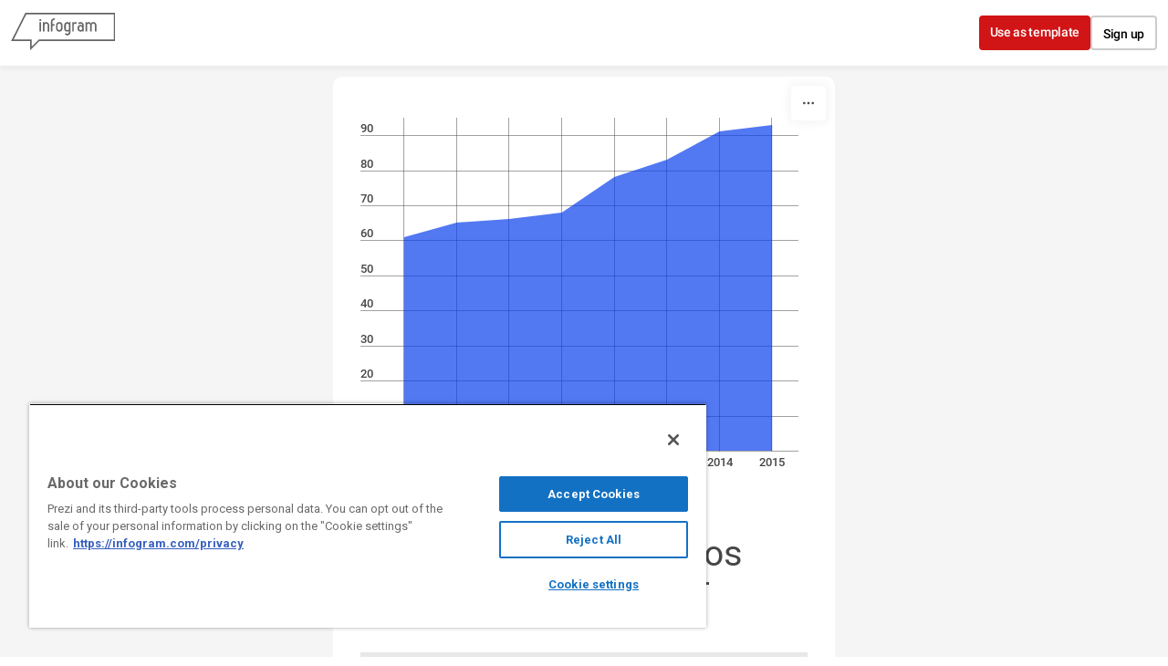

--- FILE ---
content_type: application/javascript
request_url: https://cdn.jifo.co/js/dist/2deae76808244561a9e8-2-webpack.js
body_size: 1481
content:
(self.webpackChunkbackend=self.webpackChunkbackend||[]).push([["7160"],{92129:function(r,t,e){e.d(t,{l:function(){return b}});var a=e(96486);var i=e.n(a);var o=e(44252);function n(r,t){(null==t||t>r.length)&&(t=r.length);for(var e=0,a=Array(t);e<t;e++)a[e]=r[e];return a}function s(r){if("undefined"!=typeof Symbol&&null!=r[Symbol.iterator]||null!=r["@@iterator"])return Array.from(r)}function l(r){return function(r){if(Array.isArray(r))return n(r)}(r)||s(r)||u(r)||function(){throw TypeError("Invalid attempt to spread non-iterable instance.\\nIn order to be iterable, non-array objects must have a [Symbol.iterator]() method.")}()}function u(r,t){if(r){if("string"==typeof r)return n(r,t);var e=Object.prototype.toString.call(r).slice(8,-1);if("Object"===e&&r.constructor&&(e=r.constructor.name),"Map"===e||"Set"===e)return Array.from(e);if("Arguments"===e||/^(?:Ui|I)nt(?:8|16|32)(?:Clamped)?Array$/.test(e))return n(r,t)}}function f(r,t,e,a){for(var o=arguments.length,n=Array(o>4?o-4:0),s=4;s<o;s++)n[s-4]=arguments[s];var u;i().set(a,t,(u=i()).get.apply(u,[e,r].concat(l(n))))}function m(r,t,e,a){for(var o=arguments.length,n=Array(o>4?o-4:0),s=4;s<o;s++)n[s-4]=arguments[s];void 0!==i().get(e,r)?i().set(a,t,i().get(e,r)):void 0!==n[0]&&i().set(a,t,n[0])}function c(r,t,e,a){for(var o=arguments.length,n=Array(o>4?o-4:0),s=4;s<o;s++)n[s-4]=arguments[s];if(n[0]){var l=i().get(e,r);void 0!==l&&i().set(a,t,l)}}function p(r,t,e,a,n){var s=i().get(e,r);var l=!1===s;var u=n?(0,o.Z)("firstNumber",n):(0,o.Z)(l?"legacy":"firstNumber",s);i().set(a,t,u)}function d(r,t,e,a){var o=i().get(e,r);var n=!1===o;i().set(a,t,n?".,":o)}function v(r,t,e,a){var o=i().get(e,r);o&&i().set(a,t,"none"===o?"":o)}function b(r,t){function e(e){var a=!0,i=!1,o=void 0;try{for(var n=e[Symbol.iterator](),m;!(a=(m=n.next()).done);a=!0){var c;var p=(c=m.value,function(r){if(Array.isArray(r))return r}(c)||s(c)||u(c)||function(){throw TypeError("Invalid attempt to destructure non-iterable instance.\\nIn order to be iterable, non-array objects must have a [Symbol.iterator]() method.")}()),d=p[0],v=p[1],b=p[2],y=void 0===b?f:b,x=p.slice(3);y.apply(void 0,[d,v,r,t].concat(l(x)))}}catch(r){i=!0,o=r}finally{try{!a&&null!=n.return&&n.return()}finally{if(i)throw o}}}return e.always=f,e.existing=m,e.parentEnabled=c,e.formatDecimal=d,e.formatGrouping=v,e.numberParser=p,e}},82560:function(r,t,e){e.d(t,{E:function(){return a}});function a(r){var t,e;return(null==r?void 0:null===(e=r.dataPoint)||void 0===e?void 0:null===(t=e.style)||void 0===t?void 0:t.stroke)||"#ffffff"}},51746:function(r,t,e){e.r(t),e.d(t,{default:function(){return m}});var a=e(96486);var i=e.n(a);var o=e(28675);var n=e(84727);var s=e(82560);var l=e(24905);var u=e(92129);var f=Object.assign({},n.Z);f.instanceClass=o.u,f.setupChartOptions=function(){n.Z.setupChartOptions.call(this);var r=this.custom,t=this.chartOptions;t.series.dataPoints=!1!==r.showPoints,t.series.data=!0===r.absoluteDistribution?"absolute":"separate",r.showAsPercentages&&(t.series.percent=!0,t.series.data="separate")},f.setupChartSheetOptionsItem=function(r){var t,e,a,o;var f=n.Z.sheetOptionsItemDefaults.call(this,r);var m=f.axis[0];var c=f.axis[1];m.title=r.xlabel?r.xlabel:"",c.title=r.ylabel?r.ylabel:"";var p=i().get(r,"dataInputFormat.type",r.numeric?"number":"text");if(f.categories.numeric="number"===p,f.grid.reverse=!!r.reverse,f.categories.xAxisTimeBased="date"===p,f.categories.xAxisTimeBased){var d=i().get(r,"dataInputFormat.date");var v=i().get(r,"labels.axis.x.tick.timeFormat",d);i().set(f,"series[0].parseFormat.x",d),i().set(m,"timeFormat",v)}var b,y;!0===r.smooth&&(f.series[0].interpolation="monotone"),"number"==typeof r.ymin&&(c.minLimit=r.ymin),"number"==typeof r.ymax&&(c.maxLimit=r.ymax),i().set(f,"graphOptions.line.showValues",!!r.showValues);var x=null!==(y=null!==(b=null==r?void 0:r.pointStrokeColor)&&void 0!==b?b:null===this||void 0===this?void 0:null===(o=this.charts)||void 0===o?void 0:null===(a=o.area)||void 0===a?void 0:null===(e=a.dataPoint)||void 0===e?void 0:null===(t=e.style)||void 0===t?void 0:t.stroke)&&void 0!==y?y:(0,s.E)(null===this||void 0===this?void 0:this.charts);i().set(f,"style.pointStrokeColor",x);var g=(0,u.l)(r,f);return g([["axis.y.decimalPlacesValue","axis[1].format.decimalPlaces",g.parentEnabled,i().get(r,"axis.y.decimalPlaces")],["decimalSeparator","axis[1].format.decimal",g.formatDecimal],["groupingSymbol","axis[1].format.grouping",g.formatGrouping],["decimalSeparator","axis[1].format.numberParser",g.numberParser,this.inputDecimalSeparator],["axis.x.decimalSeparator","axis[0].format.numberParser",g.numberParser,this.inputDecimalSeparator],["useSIPrefixes","axis[1].format.useSIPrefixes",g.existing],["prefix","axis[1].format.prefix",g.parentEnabled,i().get(r,"axis.y.affix",!0)],["suffix","axis[1].format.suffix",g.parentEnabled,i().get(r,"axis.y.affix",!0)],["prefix","tooltip.format.y.prefix",g.parentEnabled,i().get(r,"labels.tooltip.format.y.affix")],["suffix","tooltip.format.y.suffix",g.parentEnabled,i().get(r,"labels.tooltip.format.y.affix")],["prefix","labels.format.prefix",g.parentEnabled,i().get(r,"labels.graph.item.format.affix")],["suffix","labels.format.suffix",g.parentEnabled,i().get(r,"labels.graph.item.format.affix")],["axis.x.decimalSeparator","tooltip.format.x.numberParser",g.numberParser,this.inputDecimalSeparator],["decimalSeparator","tooltip.format.y.numberParser",g.numberParser,this.inputDecimalSeparator],["decimalSeparator","labels.format.numberParser",g.numberParser,this.inputDecimalSeparator],["decimalSeparator","tooltip.format.y.decimal",g.formatDecimal],["groupingSymbol","tooltip.format.y.grouping",g.formatGrouping],["decimalSeparator","labels.format.decimal",g.formatDecimal],["groupingSymbol","labels.format.grouping",g.formatGrouping]]),(0,l.gr)(f,r),(0,l.hU)(f,r),(0,l.pm)(f,r),(0,l.J1)(f,r),f};let m=Object.freeze(f)}}]);